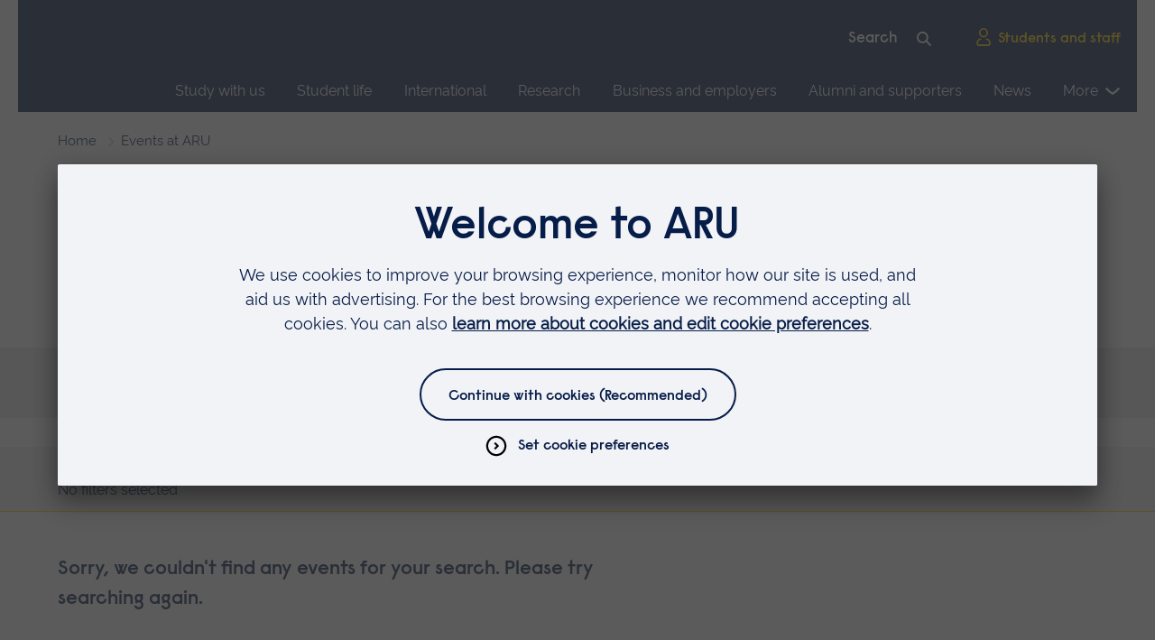

--- FILE ---
content_type: text/html; charset=utf-8
request_url: https://www.aru.ac.uk/events?eventstartmonth=May&categories=MTRC+events&location=Chelmsford
body_size: 17128
content:
<!DOCTYPE html>
<!--[if lte IE 9 ]><html class="oldie"><![endif]-->
<!--[if (gt IE 9)|!(IE)]><!-->
<html lang="en" class="no-js">
<!--<![endif]-->
<head>
    <meta charset="UTF-8">
    <meta http-equiv="X-UA-Compatible" content="IE=edge,chrome=1" />
    <meta name="viewport" content="width=device-width" />
    <meta name="description" content="View upcoming events at Anglia Ruskin University in Cambridge, Chelmsford, Peterborough, Writtle and online. Open to all. Book today." />
    <meta name="google-site-verification" content="pHDs6RN5TNKkFXztTMG4P7ZBV6DUhZfttuzGBTllW1U" />

<link rel="preconnect" href="//app.usercentrics.eu">
    <link rel="preconnect" href="//api.usercentrics.eu">
    <link rel="preconnect" href="//privacy-proxy.usercentrics.eu">
    <link rel="preload" href="//app.usercentrics.eu/browser-ui/latest/loader.js" as="script">
    <link rel="preload" href="//privacy-proxy.usercentrics.eu/latest/uc-block.bundle.js" as="script">
    <script id="usercentrics-cmp" data-settings-id="a-ufhxXK9" src="https://app.usercentrics.eu/browser-ui/latest/loader.js" async></script>
    <script type="application/javascript" src="https://privacy-proxy.usercentrics.eu/latest/uc-block.bundle.js"></script>

<script>
uc.deactivateBlocking([
  '0V-E5N_GQ', 
  '15h3IBCa8',
  'U8QkTd2W',
  'Hko_qNsui-Q'
]);
</script>


<!-- Google Tag Manager -->
<script>(function(w,d,s,l,i){w[l]=w[l]||[];w[l].push({'gtm.start':
new Date().getTime(),event:'gtm.js'});var f=d.getElementsByTagName(s)[0],
j=d.createElement(s),dl=l!='dataLayer'?'&l='+l:'';j.async=true;j.src=
'https://www.googletagmanager.com/gtm.js?id='+i+dl;f.parentNode.insertBefore(j,f);
})(window,document,'script','dataLayer','GTM-NM95ZF');</script>
<!-- End Google Tag Manager -->

    

    <title>Events - ARU</title>

    <link rel="canonical" href="https://www.aru.ac.uk/events" />

    <link rel="shortcut icon" sizes="16x16 24x24 32x32 48x48" href="/favicon.ico">
    <link rel="icon" type="image/png" sizes="32x32" href="/Assets/img/icons/favicons/favicon-32x32.png">
    <link rel="shortcut icon" sizes="512x512" href="/Assets/img/icons/favicons/android-chrome-512x512.png">
    <link rel="apple-touch-icon" sizes="180x180" href="/Assets/img/icons/favicons/apple-touch-icon.png">

    <meta name="msapplication-config" content="/Assets/img/icons/favicons/browserconfig.xml">
    <meta name="msapplication-TileImage" content="/Assets/img/icons/favicons/mstile-310x310.png">
    <meta name="msapplication-TileColor" content="#da532c">


    <link href="/bundles/globalcss?v=ZgA3OkkLxSb5I8eTagVYJIcMlyUAd4FuQkls2X6EtmE1" rel="stylesheet"/>



    

        <meta name="publishid" content="a89344904c834d9b84103220974d3745" />


    <script src="/bundles/Priority?v=6sUck_KzVcc4gBFlA-G_7zMJZhCzTexPK3U_pFmVVAM1"></script>


    
    
</head>
<body>

    <svg xmlns="http://www.w3.org/2000/svg" xmlns:xlink="http://www.w3.org/1999/xlink" height="0" width="0" style="display: none" aria-hidden="true"><defs>
    <path d="M18.9677419 0H28v36h-9.0322581V0zM0 0h9.03225806v36H0V0z" id="Pause-a"/>
  
                <filter id="Play_Carousel-Adobe_OpacityMaskFilter" filterUnits="userSpaceOnUse" x="-10" y="-6" width="48" height="48">
                  <feColorMatrix values="1 0 0 0 0 0 1 0 0 0 0 0 1 0 0 0 0 0 1 0"/>
                </filter>
              </defs><symbol id="icon-add">
  <circle cx="794.19" cy="539.47" r="9.87" transform="rotate(-76.72 68.55189842 770.03629164)" fill="none" stroke="#0a204b" stroke-miterlimit="10" stroke-width="2"/>
  <path fill="none" stroke="#0a204b" stroke-miterlimit="10" stroke-width="2" d="M6.81 10.87h7.84M10.87 14.75V6.9"/>
</symbol><symbol viewBox="0 0 20 10.2" id="icon-arrow">
  <path d="M10.1 10.2S3.3 6.2 0 1.6L2.2 0c2.4 3.3 6.4 6 7.9 7 1.5-1 5.3-3.8 7.7-7L20 1.6c-3.4 4.6-9.9 8.6-9.9 8.6z"/>
</symbol><symbol viewBox="0 0 20 23" id="icon-calendar">
  <path d="M14 1.63818V5.63818M6 1.63818V5.63818M1 9.63818H19M3 3.63818H17C18.1046 3.63818 19 4.53361 19 5.63818V19.6382C19 20.7428 18.1046 21.6382 17 21.6382H3C1.89543 21.6382 1 20.7428 1 19.6382V5.63818C1 4.53361 1.89543 3.63818 3 3.63818Z" stroke-width="2" stroke-linecap="square"/>
</symbol><symbol viewBox="0 0 40 40" id="icon-carouselOpen">
  <path stroke="#5e5c2f" stroke-width="2" d="M22 1.0547c11.5973 0 20.9988 9.4043 20.9988 21.0015 0 11.5971-9.4015 21.0014-20.9988 21.0014-11.5973 0-20.9988-9.4043-20.9988-21.0014C1.0012 10.459 10.4027 1.0547 22 1.0547Zm0 0" transform="scale(.909091 .888889)"/>
  <path fill="none" stroke="#ffd100" stroke-linecap="square" stroke-width="2" d="M24.9992 13.0562h6.0028v5.9985m-7.004 1.002 6.0028-5.9986m-11 16.998H12.998v-5.9985m7.004-1.002-6.0028 6.003" transform="scale(.909091 .888889)"/>
</symbol><symbol id="icon-chat">
  <path d="M16.76 1.509c-8 0-14.485 6.485-14.485 14.485 0 3.018.923 5.82 2.502 8.14l-2.502 6.345 6.349-2.5c2.319 1.578 5.12 2.5 8.136 2.5 8 0 14.485-6.485 14.485-14.485 0-8-6.485-14.485-14.485-14.485z"/>
  <path d="M11.525 15.994a2.566 2.566 0 10-5.131 0 2.566 2.566 0 005.131 0zm7.801 0a2.566 2.566 0 10-5.132 0 2.566 2.566 0 005.132 0zm7.801 0a2.566 2.566 0 10-5.132 0 2.566 2.566 0 005.132 0z"/>
</symbol><symbol viewBox="0 0 16 16" id="icon-chevron">
  <path class="st0" d="M6.3 6.2l1-.9L10 8l-2.7 2.8-1-1L8.1 8z"/>
  <path class="st0" d="M8 .5C3.9.5.5 3.9.5 8s3.4 7.5 7.5 7.5 7.5-3.4 7.5-7.5S12.1.5 8 .5zM8 14c-3.3 0-6-2.7-6-6s2.7-6 6-6 6 2.7 6 6-2.7 6-6 6z"/>
</symbol><symbol viewBox="0 0 28 28" id="icon-circle">
  <path class="circle" d="M14 2c6.6 0 12 5.4 12 12s-5.4 12-12 12S2 20.6 2 14 7.4 2 14 2m0-2C6.3 0 0 6.3 0 14s6.3 14 14 14 14-6.3 14-14S21.7 0 14 0z"/>
</symbol><symbol viewBox="0 0 24 24" id="icon-clock">
  <path class="st0" d="M13 6v5.6l2.8 2.8-1.4 1.4-3.4-3.4V6z"/>
  <path class="st1" d="M12.3 1c6.2 0 11.3 5 11.3 11.3 0 6.2-5 11.3-11.3 11.3C6 23.5 1 18.5 1 12.3 1 6 6 1 12.3 1zm0 2C7.1 3 3 7.1 3 12.3c0 5.1 4.1 9.3 9.3 9.3 5.1 0 9.3-4.1 9.3-9.3-.1-5.2-4.2-9.3-9.3-9.3zm0-2c6.2 0 11.3 5 11.3 11.3 0 6.2-5 11.3-11.3 11.3C6 23.5 1 18.5 1 12.3 1 6 6 1 12.3 1zm0 2C7.1 3 3 7.1 3 12.3c0 5.1 4.1 9.3 9.3 9.3 5.1 0 9.3-4.1 9.3-9.3-.1-5.2-4.2-9.3-9.3-9.3z"/>
  <path class="st1" d="M13 6v5.6l2.8 2.8-1.4 1.4-3.4-3.4V6z"/>
</symbol><symbol viewBox="0 0 24 24" id="icon-close">
  <path d="M16.7 5.3l1.4 1.4-5 5 5 5-1.4 1.4-5-5-5 5-1.4-1.4 5-5-5-5 1.4-1.4 5 5 5-5z"/>
  <path d="M21.3 0l2.6 2.6-9.3 9.4 9.4 9.3-2.6 2.6-9.4-9.3L2.7 24 .1 21.4 9.4 12 0 2.7 2.6.1 12 9.4 21.3 0z"/>
</symbol><symbol viewBox="0 0 22 22" id="icon-copy">
<path d="M15.8148 6.18519V1H1V15.8148H6.18519M15.8148 6.18519H21V21H6.18519V15.8148M15.8148 6.18519H6.18519V15.8148" stroke-width="2"/>
</symbol><symbol viewBox="0 0 23 18" id="icon-direction-arrow"><path stroke="#0077C8" stroke-linecap="square" stroke-width="2" d="M1 9h20m0 0-7-7m7 7-7 7"/></symbol><symbol viewBox="0 0 34 24" id="icon-email"><g stroke-width="2"><path d="M1.75 22.968h30.436V1.47H1.75z"/><path d="M1.75 1.471L16.968 12.22 32.186 1.471M1.75 22.968l8.599-10.749M32.186 22.968l-8.598-10.749"/></g></symbol><symbol id="icon-filter">
  <path stroke="#0077C8" stroke-linecap="square" stroke-width="2" d="M1.25 2.751h10.5m0 0a1.5 1.5 0 1 0 3 0 1.5 1.5 0 0 0-3 0Zm-10.5 5.25H6.5m0 0a1.5 1.5 0 0 0 3 0m-3 0a1.5 1.5 0 1 1 3 0m0 0h5.25m-10.5 5.25h10.5m-10.5 0a1.5 1.5 0 1 1-3 0 1.5 1.5 0 0 1 3 0Z"/>
</symbol><symbol viewBox="0 0 22 22" id="icon-instagram">
  <path d="M11.002 5.359a5.63 5.63 0 0 0-5.639 5.639 5.63 5.63 0 0 0 5.64 5.64 5.63 5.63 0 0 0 5.639-5.64 5.63 5.63 0 0 0-5.64-5.64Zm0 9.305a3.673 3.673 0 0 1-3.666-3.666 3.67 3.67 0 0 1 3.666-3.666 3.67 3.67 0 0 1 3.666 3.666 3.673 3.673 0 0 1-3.666 3.666Zm7.185-9.536c0 .731-.588 1.315-1.315 1.315a1.315 1.315 0 1 1 1.315-1.315Zm3.735 1.335c-.083-1.762-.485-3.323-1.776-4.609C18.86.57 17.299.166 15.537.078c-1.816-.103-7.259-.103-9.075 0C4.705.16 3.145.564 1.854 1.85.563 3.135.165 4.696.077 6.458c-.103 1.816-.103 7.26 0 9.075.084 1.762.486 3.323 1.777 4.609 1.29 1.285 2.846 1.688 4.608 1.776 1.816.103 7.26.103 9.075 0 1.762-.083 3.323-.486 4.609-1.776 1.286-1.286 1.688-2.847 1.776-4.609.104-1.816.104-7.254 0-9.07Zm-2.346 11.018a3.713 3.713 0 0 1-2.09 2.091c-1.448.575-4.884.442-6.484.442-1.6 0-5.04.128-6.483-.442a3.712 3.712 0 0 1-2.091-2.09c-.574-1.448-.442-4.884-.442-6.484 0-1.6-.127-5.04.442-6.483a3.712 3.712 0 0 1 2.09-2.091c1.449-.574 4.884-.442 6.484-.442 1.6 0 5.04-.128 6.484.442a3.712 3.712 0 0 1 2.09 2.09c.575 1.448.442 4.884.442 6.484 0 1.6.133 5.04-.442 6.484Z"/>
</symbol><symbol viewBox="0 0 28 28" id="icon-twitter">
  <path d="M24.253 8.756c.436 8.324-5.956 15.426-14.283 15.864a15.1 15.1 0 0 1-8.861-2.32 11 11 0 0 0 7.508-2.321 5.42 5.42 0 0 1-4.489-3.638c.801.128 1.62.076 2.399-.155a5.416 5.416 0 0 1-4.412-5.109 5.4 5.4 0 0 0 2.168.386 5.416 5.416 0 0 1-1.394-6.965 15.1 15.1 0 0 0 10.914 5.573 5.185 5.185 0 0 1 3.434-6.482 5.18 5.18 0 0 1 5.546 1.683 9.1 9.1 0 0 0 3.329-1.317 5.04 5.04 0 0 1-2.399 2.942 9.1 9.1 0 0 0 3.019-.851 5.05 5.05 0 0 1-2.479 2.71"/>
</symbol><symbol viewBox="0 0 20 20" id="icon-x">
    <path d="M11.895 8.47 19.335 0h-1.762l-6.464 7.353L5.951 0H0l7.802 11.12L0 20h1.763l6.82-7.766L14.034 20h5.95M2.4 1.302h2.707l12.465 17.46h-2.708"/>
</symbol><symbol viewBox="0 0 21 21" id="icon-linkedin">
    <path fill-rule="evenodd" d="M19.479 0H1.583C.727 0 0 .677 0 1.511v17.977C0 20.323.477 21 1.333 21h17.896c.857 0 1.771-.677 1.771-1.512V1.511c0-.834-.664-1.51-1.521-1.51ZM8 8h2.827v1.441h.031c.431-.777 1.704-1.566 3.278-1.566C17.157 7.875 18 9.48 18 12.45V18h-3v-5.002c0-1.33-.531-2.497-1.773-2.497-1.508 0-2.227 1.02-2.227 2.697V18H8V8ZM3 18h3V8H3v10ZM6.375 4.5a1.874 1.874 0 1 1-3.749.002A1.874 1.874 0 0 1 6.375 4.5Z" clip-rule="evenodd"/>
  </symbol><symbol viewBox="0 0 146 146" id="icon-maintenanceIcon">
<path d="M129.496 6.27496C129.754 6.01649 129.946 5.69997 130.056 5.35205C130.165 5.00413 130.19 4.635 130.127 4.27572C130.064 3.91645 129.915 3.57755 129.693 3.28756C129.471 2.99757 129.183 2.76498 128.852 2.60937C123.748 0.206475 118.024 -0.562232 112.465 0.408823C106.905 1.37988 101.784 4.04306 97.8038 8.03262C90.0487 15.8146 87.3404 28.0363 90.9576 38.2544L38.2566 90.7976C35.3288 89.7685 32.2449 89.2509 29.1405 89.2676C21.3123 89.2676 13.7216 92.3731 8.31864 97.7918C4.35255 101.729 1.6719 106.769 0.627916 112.251C-0.416064 117.733 0.225328 123.402 2.46805 128.514C2.61506 128.857 2.84432 129.158 3.13561 129.391C3.42689 129.624 3.77123 129.781 4.13822 129.85C4.50521 129.919 4.88356 129.897 5.23986 129.785C5.59616 129.674 5.91945 129.477 6.18119 129.211L22.1253 113.233C23.1757 112.176 24.8702 112.035 25.7471 112.923L32.6299 120.104C33.6301 121.11 33.5844 122.663 32.5294 123.724L16.6446 139.661C16.3865 139.92 16.1944 140.236 16.0845 140.583C15.9746 140.931 15.9503 141.3 16.0134 141.659C16.0765 142.018 16.2254 142.356 16.4473 142.646C16.6693 142.935 16.9578 143.167 17.2886 143.323C20.9846 145.081 25.0272 145.995 29.1222 146C36.3019 146 43.1207 143.122 48.3365 137.895C56.0916 130.117 58.7999 117.896 55.1781 107.677L107.879 55.1298C110.809 56.1584 113.894 56.676 117 56.6598C124.828 56.6598 132.419 53.5542 137.822 48.1355C141.788 44.1983 144.468 39.1584 145.512 33.6763C146.556 28.1941 145.915 22.5254 143.672 17.4129C143.525 17.0706 143.296 16.7697 143.005 16.5368C142.713 16.3038 142.369 16.1459 142.002 16.077C141.635 16.0082 141.257 16.0305 140.9 16.1419C140.544 16.2534 140.221 16.4506 139.959 16.7162L124.015 32.6945C123.522 33.1693 122.862 33.4309 122.176 33.4224C121.491 33.4138 120.837 33.1359 120.357 32.649L113.51 25.8233C113.266 25.5895 113.072 25.309 112.939 24.9985C112.806 24.6881 112.737 24.354 112.737 24.0165C112.736 23.6789 112.804 23.3447 112.936 23.0339C113.068 22.7232 113.262 22.4422 113.506 22.2078L129.496 6.27496V6.27496ZM110.277 29.0426L117.123 35.8683C119.859 38.6096 124.545 38.6232 127.253 35.9093L140.635 22.5037C141.695 26.4425 141.694 30.5903 140.632 34.5286C139.571 38.4669 137.486 42.0562 134.588 44.9344C130.035 49.5016 123.631 52.1153 117.004 52.1153C113.885 52.1153 110.93 51.5325 108.222 50.385C107.803 50.2072 107.341 50.1582 106.894 50.2442C106.447 50.3302 106.036 50.5473 105.714 50.8677L50.9078 105.51C50.587 105.83 50.3692 106.237 50.2821 106.681C50.1951 107.125 50.2428 107.584 50.4191 108.001C54.0866 116.698 51.8532 127.922 45.1074 134.689C42.2008 137.628 38.5413 139.717 34.527 140.727C30.5127 141.737 26.2975 141.63 22.3399 140.417L35.7721 126.939C38.6083 124.093 38.654 119.681 35.9045 116.93L29.0263 109.749C26.3728 107.086 21.6549 107.249 18.8963 110.032L5.51437 123.437C4.45438 119.499 4.45527 115.351 5.51697 111.412C6.57868 107.474 8.66361 103.885 11.5613 101.007C16.1148 96.4394 22.5181 93.8257 29.1451 93.8257C32.2645 93.8257 35.2195 94.4085 37.9278 95.556C38.3462 95.735 38.8088 95.7847 39.2559 95.6986C39.7029 95.6126 40.1137 95.3947 40.4352 95.0733L95.2416 40.431C95.5624 40.1114 95.7802 39.7037 95.8673 39.26C95.9543 38.8162 95.9066 38.3567 95.7303 37.9402C92.0628 29.243 94.2962 18.014 101.042 11.2474C103.948 8.31084 107.605 6.22426 111.616 5.21435C115.628 4.20445 119.84 4.30984 123.796 5.51907L110.277 19.0021C109.608 19.6573 109.077 20.4386 108.715 21.3005C108.353 22.1625 108.166 23.0877 108.166 24.0223C108.166 24.957 108.353 25.8822 108.715 26.7441C109.077 27.6061 109.608 28.3874 110.277 29.0426V29.0426Z" fill="white"/>
<path d="M133.405 139.661C132.897 140.149 132.219 140.42 131.515 140.418C130.81 140.416 130.134 140.142 129.628 139.652L83.8191 94.1171C83.3826 93.7279 82.813 93.5204 82.2276 93.5373C81.6422 93.5542 81.0856 93.7942 80.6724 94.2079C80.2592 94.6216 80.0208 95.1776 80.0063 95.7613C79.9919 96.345 80.2024 96.912 80.5946 97.3455L126.399 142.872C127.769 144.242 129.587 144.998 131.524 144.998C133.46 144.998 135.278 144.242 136.675 142.84L143.202 136.041C143.869 135.385 144.399 134.603 144.76 133.74C145.122 132.878 145.307 131.953 145.307 131.018C145.307 130.083 145.12 129.158 144.758 128.296C144.396 127.434 143.865 126.652 143.197 125.996L97.5253 80.4611C97.0946 80.0463 96.5177 79.8168 95.919 79.822C95.3202 79.8272 94.7475 80.0667 94.3241 80.4888C93.9007 80.9109 93.6605 81.482 93.6553 82.0789C93.6501 82.6759 93.8803 83.251 94.2962 83.6804L139.964 129.211C141.01 130.258 141.01 131.779 139.932 132.863L133.405 139.661V139.661ZM26.7336 14.4349L13.032 0.774302C12.6038 0.347475 12.023 0.107697 11.4175 0.107697C10.812 0.107697 10.2312 0.347475 9.80301 0.774302L0.668607 9.88136C0.240498 10.3083 0 10.8873 0 11.491C0 12.0947 0.240498 12.6737 0.668607 13.1007L14.3702 26.7613C14.799 27.1865 15.379 27.4256 15.9838 27.4264C16.5886 27.4273 17.1692 27.1899 17.5992 26.7658L20.5496 23.8197L55.4705 58.636C55.6808 58.8537 55.9325 59.0275 56.211 59.1472C56.4894 59.2669 56.789 59.3301 57.0922 59.3332C57.3954 59.3362 57.6961 59.279 57.9769 59.1649C58.2577 59.0509 58.5129 58.8822 58.7276 58.6687C58.9424 58.4552 59.1123 58.2013 59.2275 57.9217C59.3427 57.642 59.4009 57.3423 59.3987 57.04C59.3965 56.7377 59.334 56.4389 59.2147 56.1609C59.0954 55.883 58.9218 55.6315 58.704 55.4212L23.7786 20.6004L26.7291 17.6588C26.942 17.4476 27.1111 17.1966 27.2266 16.9201C27.3421 16.6437 27.4018 16.3473 27.4022 16.0478C27.4027 15.7483 27.3438 15.4517 27.2291 15.1749C27.1144 14.8982 26.946 14.6467 26.7336 14.4349V14.4349ZM15.9824 21.9346L5.50984 11.4933L11.4152 5.6056L21.8878 16.0468L15.9824 21.9346Z" fill="white"/>
</symbol><symbol viewBox="0 0 16 16" id="icon-menu">
  <g fill="none" stroke="currentColor" stroke-linecap="square">
    <line x1="1" y1="7.5" x2="15" y2="7.5"/>
    <line x1="1" y1="2.5" x2="15" y2="2.5"/>
    <line x1="1" y1="12.5" x2="15" y2="12.5"/>
  </g>
</symbol><symbol viewBox="0 0 10 3" id="icon-minus"><path stroke-linecap="square" stroke-width="2" d="M1 1.80664h8"/></symbol><symbol id="icon-Pause">
  
  <g fill="none" fill-rule="evenodd">
    <mask id="Pause-b" fill="#fff">
      <use xlink:href="#Pause-a"/>
    </mask>
    <use fill="#071D49" fill-rule="nonzero" xlink:href="#Pause-a"/>
    <g mask="url(#Pause-b)">
      <path fill="#FFF" d="M-19-14H81V86H-19z"/>
    </g>
  </g>
</symbol><symbol id="icon-phone" viewBox="0 0 32 33">
  <path d="M13.617 18.954c.606.584 2.98 2.83 4.61 3.757.49.279 1.106.196 1.505-.202l2.78-2.776s1.325-1.265 2.735.029l5.341 5.332c.119.119.213.26.275.415.064.157.11.364.13.6a2.745 2.745 0 01-.77 2.105l-1.36 1.418a6.232 6.232 0 01-3.464 1.755c-2.12.322-5.489.1-9.767-2.63 0 0-3.402-1.78-6.643-4.991-3.366-3.292-5.218-6.82-5.218-6.82C1.024 12.677.79 9.316 1.109 7.2a6.209 6.209 0 011.76-3.467l1.116-1.105c.168-.167.881-.751 1.173-.918.292-.167.512-.229.864-.205a2.569 2.569 0 011.63.747l5.13 5.094c1.295 1.408.028 2.73.028 2.73l-2.773 2.769c-.4.4-.482 1.02-.198 1.51.944 1.626 3.19 3.991 3.778 4.6z"/>
</symbol><symbol viewBox="0 0 17 17" id="icon-pin">
  <path fill="#071D49" fill-rule="evenodd" d="M9.027 15.167s5.454-3.636 5.454-7.878a5.455 5.455 0 0 0-10.909 0c0 4.242 5.455 7.878 5.455 7.878Zm1.818-7.878a1.818 1.818 0 1 1-3.636 0 1.818 1.818 0 0 1 3.636 0Z" clip-rule="evenodd"/>
</symbol><symbol viewBox="0 0 29 37" id="icon-Play_Carousel">
  <style>
    .st2{fill-rule:evenodd;clip-rule:evenodd;fill:#fff}
  </style>
  <g id="Play_Carousel-_x34_.-Campus-page---Peterborough">
    <g id="Play_Carousel-Carousel-controls" transform="translate(-307 -268)">
      <g id="Play_Carousel-Group-8-Copy" transform="translate(197 250)">
        <g id="Play_Carousel-Group-7" transform="translate(87)">
          <g id="Play_Carousel-Icon_x2F_Functional_x2F_Play_x5F_Mobile" transform="translate(23 18)">
            <g id="Play_Carousel-Play" transform="translate(.846154 .846154)">
              <g id="Play_Carousel-Mask">
                <path id="Play_Carousel-path-1_1_" fill-rule="evenodd" clip-rule="evenodd" fill="#ffd100" d="M28 18L0 36V0z"/>
              </g>
              
              <mask maskUnits="userSpaceOnUse" x="-10" y="-6" width="48" height="48" id="Play_Carousel-mask-2_1_">
                <g filter="url(#Play_Carousel-Adobe_OpacityMaskFilter)">
                  <path id="Play_Carousel-path-1_2_" class="st2" d="M28 18L0 36V0z"/>
                </g>
              </mask>
              <g id="Play_Carousel-Group" mask="url(#Play_Carousel-mask-2_1_)">
                <g id="Play_Carousel-Colour_x2F__x5F_Blue" transform="translate(-10 -6)">
                  <path id="Play_Carousel-Rectangle" class="st2" d="M0 0h48v48H0z"/>
                </g>
              </g>
            </g>
          </g>
        </g>
      </g>
    </g>
  </g>
</symbol><symbol viewBox="0 0 24 24" id="icon-play">
  <circle fill="none" stroke="currentcolor" cx="12" cy="12" r="11"/>
  <path fill="currentcolor" d="M16.4 12l-6.9 4.1V7.9l6.9 4.1z"/>
</symbol><symbol viewBox="0 0 24 25" id="icon-plus"><path stroke-linecap="square" stroke-width="2" d="M12 4.80664V20.8066m-8-8h16"/></symbol><symbol viewBox="0 0 31 25" id="icon-quote">
  <path d="M0.976562 24.9898V15.7952C0.976562 11.4376 2.00956 7.99511 4.07556 5.46769C6.17066 2.94027 9.21146 1.28437 13.198 0.5V5.03192C10.2299 5.96155 8.23665 7.55934 7.2182 9.82531C6.69443 11.0164 6.47619 12.251 6.56349 13.5293H13.4162V24.9898H0.976562ZM30.7584 5.03192C27.8194 5.9325 25.8407 7.55934 24.8223 9.91246C24.2403 11.1616 24.0075 12.3673 24.1239 13.5293H30.9766V24.9898H18.537V15.7952C18.537 11.3795 19.5991 7.92248 21.7233 5.42411C23.8766 2.92574 26.8883 1.28437 30.7584 0.5V5.03192Z" fill="#008578"/>
</symbol><symbol id="icon-remove">
  <circle cx="794.19" cy="539.47" r="9.87" transform="rotate(-31.72 -527.83774145 1653.722976)" fill="none" stroke="#0a204b" stroke-miterlimit="10" stroke-width="2"/>
  <path fill="none" stroke="#0a204b" stroke-miterlimit="10" stroke-width="2" d="M8 8l5.54 5.54M8.13 13.61l5.55-5.54"/>
</symbol><symbol viewBox="0 0 42 42" id="icon-search">
  <path fill-rule="nonzero" d="M41.302 37.922c.93.933.93 2.445 0 3.378a2.38 2.38 0 0 1-3.371 0L26.914 30.26a16.478 16.478 0 0 1-10.228 3.546C7.47 33.806 0 26.238 0 16.903 0 7.568 7.47 0 16.686 0 25.9 0 33.37 7.568 33.37 16.903c0 3.699-1.172 7.12-3.161 9.902l11.092 11.117zm-24.616-8.945c6.582 0 11.918-5.406 11.918-12.074S23.268 4.83 16.686 4.83c-6.583 0-11.919 5.406-11.919 12.074s5.336 12.074 11.919 12.074z"/>
</symbol><symbol viewBox="0 0 28 28" id="icon-tick">
  <path class="st0" d="M14 0C6.3 0 0 6.3 0 14s6.3 14 14 14 14-6.3 14-14S21.7 0 14 0zm7.2 8.3l1.4 1.4-11 11.4-6.3-6.6 1.4-1.3 4.9 5 9.6-9.9z"/>
</symbol><symbol fill="none" viewBox="0 0 21 15" id="icon-tick-usp">
  <path stroke-linecap="square" stroke-width="2" d="M2 7.853 7.647 13.5 19 1.5"/>
</symbol><symbol viewBox="0 0 16 16" id="icon-top">
  <path d="M9.03231 16L9.0318 3.46369L14.7037 8.75536L16 7.46618L7.99927 3.2744e-07L0 7.4653L1.29636 8.75444L7.16843 3.27388L7.16917 16H9.03231Z"/>
</symbol><symbol viewBox="0 0 106.1 31.5" id="icon-ucas">
  <path fill="#1C1C1B" d="M101.1 9.5c-.5-4.3-3.3-6.2-7.5-6.2-3.4 0-6.7 1.2-6.7 5.1 0 3.7 4.8 4.3 9.7 5.4 4.8 1.1 9.6 2.8 9.6 8.7 0 6.4-6.3 9-11.8 9-6.7 0-12.4-3.3-12.4-10.6h3.8c0 5.1 4.2 7.2 8.8 7.2 3.6 0 7.6-1.1 7.6-5.5 0-4.1-4.8-4.8-9.6-5.9-4.8-1.1-9.7-2.4-9.7-8 0-6.1 5.4-8.8 10.9-8.8 6.2 0 10.8 2.9 11.1 9.5h-3.8z"/>
  <path fill="#E20413" d="M57.6 30.8l9.2-24c.1-.3.4-.5.7-.5.3 0 .6.2.7.5l9.2 24h4.3L70.6 2.5c-.5-1.2-1.7-2.1-3-2.1-1.4 0-2.5.8-3 2.1L53.3 30.8h4.3z"/>
  <path fill="#1C1C1B" d="M53.7 20.9c-1.2 6.6-5.7 10.6-12.8 10.6-9.4 0-13.9-6.9-13.9-15.7C27 7.1 32 0 41.2 0c6.2 0 11.3 3.3 12.4 9.5h-4c-.9-4.1-4.3-6.2-8.4-6.2C34 3.3 31 9.2 31 15.5c0 6.9 3 12.6 10.2 12.6 4.8 0 7.7-3 8.5-7.2h4zM24.2 19.9c0 7.6-4.3 11.6-11.8 11.6C4.6 31.5 0 27.9 0 19.9V.7h4v19.2c0 5.3 3 8.2 8.3 8.2 5.1 0 7.8-2.9 7.8-8.2V.7h4v19.2z"/>
</symbol><symbol viewBox="0 0 19 24" id="icon-user">
  <path d="M12.4 14.7c3.5 0 5.5 2.2 5.5 6.2 0 1.1-.8 2-1.7 2H2.8c-1 0-1.7-.9-1.7-2 0-4 2-6.2 5.5-6.2M14.5 6.3c0 2.9-2.2 5.3-5 5.3s-5-2.4-5-5.3S6.7 1 9.5 1c2.7.1 5 2.4 5 5.3z"/>
</symbol><symbol viewBox="0 0 418.9 420.9" id="icon-whatsApp">
  <path class="st0" d="M357.8 61.2C318.8 21.9 265.7-.1 210.3 0 95.3 0 1.8 93.6 1.8 208.5c0 36.6 9.6 72.6 27.8 104.3L0 420.9l110.6-29c30.6 16.7 64.8 25.4 99.7 25.4h.1c114.9 0 208.5-93.6 208.5-208.6.1-55.3-21.8-108.5-61.1-147.5zM210.3 382c-31.1 0-61.6-8.3-88.3-24.1l-6.3-3.8-65.6 17.2 17.5-64-4.1-6.6C46.2 273.1 37 241.1 37 208.5 37 113 114.8 35.2 210.4 35.2c95.7.1 173.3 77.7 173.3 173.5-.1 95.6-77.8 173.3-173.4 173.3zm95.1-129.8c-5.2-2.6-30.8-15.2-35.6-17s-8.3-2.6-11.7 2.6-13.5 17-16.5 20.4c-3 3.4-6.1 3.9-11.3 1.3s-22-8.1-41.9-25.9c-15.5-13.8-25.9-30.9-29-36.1s-.3-8 2.3-10.6c2.3-2.3 5.2-6.1 7.8-9.1s3.5-5.2 5.2-8.7.9-6.5-.4-9.1-11.7-28.3-16.1-38.7c-4.2-10.2-8.5-8.8-11.7-8.9-3-.2-6.5-.2-10-.2-5.3.1-10.4 2.5-13.9 6.5-4.8 5.2-18.2 17.8-18.2 43.5s18.7 50.4 21.3 53.9 36.8 56.1 89 78.7c9.7 4.2 19.6 7.9 29.7 11 12.5 4 23.8 3.4 32.8 2.1 10-1.5 30.8-12.6 35.2-24.8s4.3-22.6 3-24.8-4.8-3.5-10-6.1z"/>
</symbol></svg>

    <!-- Google Tag Manager (noscript) -->
<noscript><iframe src="https://www.googletagmanager.com/ns.html?id=GTM-NM95ZF" title="Google Tag Manager"
height="0" width="0" style="display:none;visibility:hidden"></iframe></noscript>
<!-- End Google Tag Manager (noscript) -->    
    <header id="main-header" class="header--primary" aria-label="Page header area">
    <section class="header-logo-utility" aria-label="Logo and site search">
        <a id="start-main-nav" href="#skip-main-nav" class="skip-link">Skip main navigation</a>
        <div id="header-logo-utility__wrapper">
            <div class="nav-utility-search">



            <form class="site-search" name="site-search" action="/search" method="get">
                <label for="site-search" class="visually-hidden">Site search</label>
                <input type="search" id="site-search" name="keywords" placeholder="Search" autocomplete="off">
                <button class="button--search" type="submit" title="Search the Anglia Ruskin website">
                    <svg aria-hidden="true" class="icon-search">
                        <use xlink:href="#icon-search"></use>
                    </svg>
                </button>
            </form>


                <ul class="nav--utility">
                        <li>
                            <a href="/students-and-staff">
                                <svg aria-hidden="true" class="icon-user">
                                    <use xlink:href="#icon-user"></use>
                                </svg>Students and staff
                            </a>
                        </li>
                </ul>
            </div>
            <a class="header-logo" href="/">
                <span role="img" class="main-logo" aria-label="ARU main home"></span>
            </a>
        </div>
        <div class="nav--primary" id="nav--primary" aria-label="Main site navigation">
            <div class="nav--primary__controls">
                <button class="nav--primary__search-button js--dropdown" id="site-search__button" aria-expanded="false" aria-controls="site-search__container" data-dropdown="site-search__container">
                    <span>Search</span>
                    <svg aria-hidden="true" class="icon-search">
                        <use xlink:href="#icon-search"></use>
                    </svg>
                </button>
                <button class="nav--primary__menu-button js--dropdown" id="nav--primary__button" aria-expanded="false" aria-controls="nav--primary__container" data-dropdown="nav--primary__container">
                    <span>Menu</span>
                    <svg aria-hidden="true" class="icon-menu">
                        <use href="#icon-arrow"></use>
                    </svg>
                </button>
            </div>
            <div class="nav--primary-container">
                <ul class="nav--primary__inner js--dropdown__content" id="nav--primary__container" style="display: none;">
    <!-- Starting for-next loop. -->

        <li class="nav--primary__container-list visible">
                <button class="js-mega-menu-button mega-dropdown__inner-button" aria-expanded="false">
                    Study with us
                    <svg aria-hidden="true" class="heron--icon-arrow">
                        <use xlink:href="#icon-arrow"></use>
                    </svg>
                </button>
            <div class="mega-dropdown">
                <button class="mega-dropdown__button-return">
                    <svg aria-hidden="true" class="heron--icon-arrow">
                        <use xlink:href="#icon-arrow"></use>
                    </svg>
                    Back to main menu
                </button>
                <div  class="mega-dropdown__inner cssgrid cssgrid--4">
                        <div class="mega-dropdown__section">
                            <h3 class="mega-dropdown__section-heading">Courses</h3>
                            <ul class="mega-dropdown__section-items">
                                    <li><a class="js-escape-listner" href="/study/undergraduate">Undergraduate</a></li>
                                    <li><a class="js-escape-listner" href="/study/postgraduate">Postgraduate</a></li>
                                    <li><a class="js-escape-listner" href="/research/postgraduate-research">Postgraduate research</a></li>
                                    <li><a class="js-escape-listner" href="/study/college-courses">College courses and apprenticeships</a></li>
                                    <li><a class="js-escape-listner" href="/study/continuing-professional-development">Short courses and CPD</a></li>
                                    <li><a class="js-escape-listner" href="/study/degree-apprenticeships">Degree apprenticeships</a></li>
                                    <li><a class="js-escape-listner" href="/student-life/life-on-campus/distance-learning">Distance learning at ARU</a></li>
                            </ul>
                        </div>
                        <div class="mega-dropdown__section">
                            <h3 class="mega-dropdown__section-heading">Apply</h3>
                            <ul class="mega-dropdown__section-items">
                                    <li><a class="js-escape-listner" href="/study/undergraduate/how-to-apply">How to apply - undergraduate</a></li>
                                    <li><a class="js-escape-listner" href="/study/postgraduate/how-to-apply">How to apply - postgraduate taught</a></li>
                                    <li><a class="js-escape-listner" href="/study/college-courses/how-to-apply">How to apply - college courses</a></li>
                                    <li><a class="js-escape-listner" href="/study/admissions">Admissions process</a></li>
                                    <li><a class="js-escape-listner" href="/study/admissions/interviews-auditions-and-portfolios">Interviews, auditions and portfolios</a></li>
                            </ul>
                        </div>
                        <div class="mega-dropdown__section">
                            <h3 class="mega-dropdown__section-heading">Discover</h3>
                            <ul class="mega-dropdown__section-items">
                                    <li><a class="js-escape-listner" href="/study/open-day">Open Days</a></li>
                                    <li><a class="js-escape-listner" href="/about-us/explore-aru/teaching-excellence">Teaching excellence</a></li>
                                    <li><a class="js-escape-listner" href="/schools-and-colleges">Schools and colleges</a></li>
                                    <li><a class="js-escape-listner" href="/community-engagement">ARU in the community</a></li>
                            </ul>
                        </div>
                        <div class="mega-dropdown__section">
                            <h3 class="mega-dropdown__section-heading">Writtle College</h3>
                            <ul class="mega-dropdown__section-items">
                                    <li><a class="js-escape-listner" href="/study/college-courses">College courses and apprenticeships</a></li>
                            </ul>
                        </div>

                        <div class="mega-dropdown__section--link">
                            <p></p>
                            <a class="js-escape-listner cta__secondary" href="/study">
                                Study with us
                                <svg aria-hidden="true" class="icon-chevron svg--blue">
                                    <use xlink:href="#icon-chevron"></use>
                                </svg>
                            </a>
                        </div>

                </div>
            </div>
        </li>
        <li class="nav--primary__container-list visible">
                <button class="js-mega-menu-button mega-dropdown__inner-button" aria-expanded="false">
                    Student life
                    <svg aria-hidden="true" class="heron--icon-arrow">
                        <use xlink:href="#icon-arrow"></use>
                    </svg>
                </button>
            <div class="mega-dropdown">
                <button class="mega-dropdown__button-return">
                    <svg aria-hidden="true" class="heron--icon-arrow">
                        <use xlink:href="#icon-arrow"></use>
                    </svg>
                    Back to main menu
                </button>
                <div  class="mega-dropdown__inner cssgrid cssgrid--4">
                        <div class="mega-dropdown__section">
                            <h3 class="mega-dropdown__section-heading">Explore</h3>
                            <ul class="mega-dropdown__section-items">
                                    <li><a class="js-escape-listner" href="/student-life/life-on-campus">Our campuses</a></li>
                                    <li><a class="js-escape-listner" href="/student-life/accommodation">Accommodation and commuting</a></li>
                                    <li><a class="js-escape-listner" href="/study/open-day">Open Days</a></li>
                                    <li><a class="js-escape-listner" href="/schools-and-colleges/subject-tasters">School and College taster days</a></li>
                            </ul>
                        </div>
                        <div class="mega-dropdown__section">
                            <h3 class="mega-dropdown__section-heading">Prepare</h3>
                            <ul class="mega-dropdown__section-items">
                                    <li><a class="js-escape-listner" href="/student-life/preparing-for-study/help-with-finances">Student finance</a></li>
                                    <li><a class="js-escape-listner" href="/student-life/preparing-for-study/help-with-finances/money-advice-and-support">Money advice and support</a></li>
                                    <li><a class="js-escape-listner" href="/student-life/preparing-for-study/where-to-live-at-university">Choosing where to live: campus or home</a></li>
                                    <li><a class="js-escape-listner" href="/student-life/preparing-for-study/before-you-get-here">Before you get here</a></li>
                                    <li><a class="js-escape-listner" href="/student-life/preparing-for-study/welcome">Welcome Week</a></li>
                                    <li><a class="js-escape-listner" href="/student-life/preparing-for-study/starting-your-course">Starting your course</a></li>
                                    <li><a class="js-escape-listner" href="/student-life/preparing-for-study/information-for-parents">Information for parents</a></li>
                            </ul>
                        </div>
                        <div class="mega-dropdown__section">
                            <h3 class="mega-dropdown__section-heading">Support</h3>
                            <ul class="mega-dropdown__section-items">
                                    <li><a class="js-escape-listner" href="/student-life/support-and-facilities/careers-and-employability">Careers and employability</a></li>
                                    <li><a class="js-escape-listner" href="/student-life/support-and-facilities/world-class-facilities">World-class facilities</a></li>
                                    <li><a class="js-escape-listner" href="/student-life/support-and-facilities/health-and-wellbeing">Health and wellbeing</a></li>
                                    <li><a class="js-escape-listner" href="/student-life/support-and-facilities/study-skills">Study skills</a></li>
                                    <li><a class="js-escape-listner" href="/student-life/support-and-facilities/disability-and-neurodiversity-service">Disability and Neurodiversity Service</a></li>
                                    <li><a class="js-escape-listner" href="/student-life/support-and-facilities/specific-student-groups">Information and support for specific student groups</a></li>
                            </ul>
                        </div>
                        <div class="mega-dropdown__section">
                            <h3 class="mega-dropdown__section-heading">Experience</h3>
                            <ul class="mega-dropdown__section-items">
                                    <li><a class="js-escape-listner" href="/student-life/student-experience/students-union-and-events">ARU Students’ Union</a></li>
                                    <li><a class="js-escape-listner" href="/student-life/student-experience/sport">Sport</a></li>
                                    <li><a class="js-escape-listner" href="/student-life/student-experience/global-opportunities">Global opportunities</a></li>
                                    <li><a class="js-escape-listner" href="/student-life/student-experience/anglia-language-programme">Learn a language</a></li>
                                    <li><a class="js-escape-listner" href="/student-life/student-experience/startup-at-anglia">Anglia Ruskin Enterprise Academy (AREA)</a></li>
                            </ul>
                        </div>

                        <div class="mega-dropdown__section--link">
                            <p></p>
                            <a class="js-escape-listner cta__secondary" href="/student-life">
                                Student life
                                <svg aria-hidden="true" class="icon-chevron svg--blue">
                                    <use xlink:href="#icon-chevron"></use>
                                </svg>
                            </a>
                        </div>

                </div>
            </div>
        </li>
        <li class="nav--primary__container-list visible">
                <button class="js-mega-menu-button mega-dropdown__inner-button" aria-expanded="false">
                    International
                    <svg aria-hidden="true" class="heron--icon-arrow">
                        <use xlink:href="#icon-arrow"></use>
                    </svg>
                </button>
            <div class="mega-dropdown">
                <button class="mega-dropdown__button-return">
                    <svg aria-hidden="true" class="heron--icon-arrow">
                        <use xlink:href="#icon-arrow"></use>
                    </svg>
                    Back to main menu
                </button>
                <div  class="mega-dropdown__inner cssgrid cssgrid--3">
                        <div class="mega-dropdown__section">
                            <h3 class="mega-dropdown__section-heading">Studying at ARU</h3>
                            <ul class="mega-dropdown__section-items">
                                    <li><a class="js-escape-listner" href="/international/courses">Courses for international students</a></li>
                                    <li><a class="js-escape-listner" href="/international/incoming-international-students">Opportunities for visiting international students</a></li>
                                    <li><a class="js-escape-listner" href="/international/student-support">International student support</a></li>
                                    <li><a class="js-escape-listner" href="/international/english-language-support">English language support</a></li>
                                    <li><a class="js-escape-listner" href="/about-us/global-partnerships">Global partnerships</a></li>
                            </ul>
                        </div>
                        <div class="mega-dropdown__section">
                            <h3 class="mega-dropdown__section-heading">Applying to ARU</h3>
                            <ul class="mega-dropdown__section-items">
                                    <li><a class="js-escape-listner" href="/international/how-to-apply">How to apply</a></li>
                                    <li><a class="js-escape-listner" href="/international/entry-requirements">Entry requirements</a></li>
                                    <li><a class="js-escape-listner" href="/international/important-dates-and-deadlines">Important dates and deadlines</a></li>
                                    <li><a class="js-escape-listner" href="/international/fees-and-scholarships">Fees, funding and scholarships</a></li>
                                    <li><a class="js-escape-listner" href="/international/immigration">Immigration</a></li>
                                    <li><a class="js-escape-listner" href="/international/information-by-region">Information by region</a></li>
                                    <li><a class="js-escape-listner" href="/international/contact-us">Contact the International Office</a></li>
                                    <li><a class="js-escape-listner" href="/international/information-for-eu-students">Information for EU/EEA and Swiss students</a></li>
                            </ul>
                        </div>
                        <div class="mega-dropdown__section">
                            <h3 class="mega-dropdown__section-heading">Arriving at ARU</h3>
                            <ul class="mega-dropdown__section-items">
                                    <li><a class="js-escape-listner" href="/international/planning-your-travel/before-you-arrive">Before you arrive</a></li>
                                    <li><a class="js-escape-listner" href="/international/planning-your-travel">Planning your travel</a></li>
                                    <li><a class="js-escape-listner" href="/international/planning-your-travel/international-orientation-programme">International Orientation Programme</a></li>
                            </ul>
                        </div>

                        <div class="mega-dropdown__section--link">
                            <p></p>
                            <a class="js-escape-listner cta__secondary" href="/international">
                                International
                                <svg aria-hidden="true" class="icon-chevron svg--blue">
                                    <use xlink:href="#icon-chevron"></use>
                                </svg>
                            </a>
                        </div>

                </div>
            </div>
        </li>
        <li class="nav--primary__container-list visible">
                <button class="js-mega-menu-button mega-dropdown__inner-button" aria-expanded="false">
                    Research
                    <svg aria-hidden="true" class="heron--icon-arrow">
                        <use xlink:href="#icon-arrow"></use>
                    </svg>
                </button>
            <div class="mega-dropdown">
                <button class="mega-dropdown__button-return">
                    <svg aria-hidden="true" class="heron--icon-arrow">
                        <use xlink:href="#icon-arrow"></use>
                    </svg>
                    Back to main menu
                </button>
                <div  class="mega-dropdown__inner cssgrid cssgrid--4">
                        <div class="mega-dropdown__section">
                            <h3 class="mega-dropdown__section-heading">Postgraduate research</h3>
                            <ul class="mega-dropdown__section-items">
                                    <li><a class="js-escape-listner" href="/research/postgraduate-research">Postgraduate research</a></li>
                                    <li><a class="js-escape-listner" href="/research/postgraduate-research/degrees-we-offer">Types of degrees we offer</a></li>
                                    <li><a class="js-escape-listner" href="/research/postgraduate-research/how-to-apply">How to apply for a research programme</a></li>
                                    <li><a class="js-escape-listner" href="/student-life/preparing-for-study/help-with-finances/postgraduate-research">Postgraduate research student finance</a></li>
                                    <li><a class="js-escape-listner" href="/research/postgraduate-research/get-in-touch">Postgraduate research degree enquiries</a></li>
                            </ul>
                        </div>
                        <div class="mega-dropdown__section">
                            <h3 class="mega-dropdown__section-heading">Why research at ARU?</h3>
                            <ul class="mega-dropdown__section-items">
                                    <li><a class="js-escape-listner" href="/research/why-research-at-aru">Why research at ARU?</a></li>
                                    <li><a class="js-escape-listner" href="/research/why-research-at-aru/why-do-a-research-degree-at-aru">Why do a research degree at ARU?</a></li>
                                    <li><a class="js-escape-listner" href="/research/why-research-at-aru/health-performance-and-wellbeing">Health, Performance and Wellbeing</a></li>
                                    <li><a class="js-escape-listner" href="/research/why-research-at-aru/safe-and-inclusive-communities">Safe and Inclusive Communities</a></li>
                                    <li><a class="js-escape-listner" href="/research/why-research-at-aru/sustainable-futures">Sustainable Futures</a></li>
                            </ul>
                        </div>
                        <div class="mega-dropdown__section">
                            <h3 class="mega-dropdown__section-heading">Impact and case studies</h3>
                            <ul class="mega-dropdown__section-items">
                                    <li><a class="js-escape-listner" href="/research/our-researchers-and-their-work">Our researchers and their work</a></li>
                                    <li><a class="js-escape-listner" href="/research/our-researchers-and-their-work/news">Research news</a></li>
                                    <li><a class="js-escape-listner" href="/research/our-researchers-and-their-work/ref">Research Excellence Framework</a></li>
                            </ul>
                        </div>
                        <div class="mega-dropdown__section">
                            <h3 class="mega-dropdown__section-heading">Institutes and centres</h3>
                            <ul class="mega-dropdown__section-items">
                                    <li><a class="js-escape-listner" href="/research/our-research-institutes-and-centres">Our research institutes and centres</a></li>
                            </ul>
                        </div>

                        <div class="mega-dropdown__section--link">
                            <p></p>
                            <a class="js-escape-listner cta__secondary" href="/research">
                                Research
                                <svg aria-hidden="true" class="icon-chevron svg--blue">
                                    <use xlink:href="#icon-chevron"></use>
                                </svg>
                            </a>
                        </div>

                </div>
            </div>
        </li>
        <li class="nav--primary__container-list visible">
                <button class="js-mega-menu-button mega-dropdown__inner-button" aria-expanded="false">
                    Business and employers
                    <svg aria-hidden="true" class="heron--icon-arrow">
                        <use xlink:href="#icon-arrow"></use>
                    </svg>
                </button>
            <div class="mega-dropdown">
                <button class="mega-dropdown__button-return">
                    <svg aria-hidden="true" class="heron--icon-arrow">
                        <use xlink:href="#icon-arrow"></use>
                    </svg>
                    Back to main menu
                </button>
                <div  class="mega-dropdown__inner cssgrid cssgrid--4">
                        <div class="mega-dropdown__section">
                            <h3 class="mega-dropdown__section-heading">Develop your business</h3>
                            <ul class="mega-dropdown__section-items">
                                    <li><a class="js-escape-listner" href="/business-employers/develop-your-business/funding-opportunities">Funding opportunities</a></li>
                                    <li><a class="js-escape-listner" href="/business-employers/develop-your-business/innovation-and-business-support">Innovation and business support</a></li>
                                    <li><a class="js-escape-listner" href="/business-employers/develop-your-business/innovation-and-business-support/arise-innovation-hubs">Arise Innovation Hubs</a></li>
                                    <li><a class="js-escape-listner" href="/business-employers/develop-your-business/conference-meeting-room-hire">Conference and meeting room hire</a></li>
                            </ul>
                        </div>
                        <div class="mega-dropdown__section">
                            <h3 class="mega-dropdown__section-heading">Develop your people</h3>
                            <ul class="mega-dropdown__section-items">
                                    <li><a class="js-escape-listner" href="/study/continuing-professional-development">Short courses and CPD</a></li>
                                    <li><a class="js-escape-listner" href="/study/degree-apprenticeships/employer">Degree Apprenticeships for employers</a></li>
                                    <li><a class="js-escape-listner" href="/business-employers/develop-your-people/professional-doctorates">PhDs at work</a></li>
                            </ul>
                        </div>
                        <div class="mega-dropdown__section">
                            <h3 class="mega-dropdown__section-heading">Student and graduate talent</h3>
                            <ul class="mega-dropdown__section-items">
                                    <li><a class="js-escape-listner" href="/business-employers/access-student-and-graduate-talent">Access our student and graduate talent</a></li>
                                    <li><a class="js-escape-listner" href="/business-employers/access-student-and-graduate-talent/advertise-graduate-job-and-internships">Advertise graduate jobs, volunteering and internships</a></li>
                                    <li><a class="js-escape-listner" href="/business-employers/access-student-and-graduate-talent/students-at-the-heart-of-knowledge-exchange-shoke">Making social impact - SHoKE</a></li>
                                    <li><a class="js-escape-listner" href="/business-employers/access-student-and-graduate-talent/live-briefs">Work with students on business projects: Live Briefs</a></li>
                                    <li><a class="js-escape-listner" href="/business-employers/access-student-and-graduate-talent/work-placements">Work placements for ARU students</a></li>
                            </ul>
                        </div>
                        <div class="mega-dropdown__section">
                            <h3 class="mega-dropdown__section-heading">Case studies and news</h3>
                            <ul class="mega-dropdown__section-items">
                                    <li><a class="js-escape-listner" href="/business-employers/why-collaborate-with-aru">Working with ARU – Case studies</a></li>
                                    <li><a class="js-escape-listner" href="/business-employers/contact-us">Contact us and sign up for our newsletter</a></li>
                            </ul>
                        </div>

                        <div class="mega-dropdown__section--link">
                            <p></p>
                            <a class="js-escape-listner cta__secondary" href="/business-employers">
                                Business and employers
                                <svg aria-hidden="true" class="icon-chevron svg--blue">
                                    <use xlink:href="#icon-chevron"></use>
                                </svg>
                            </a>
                        </div>

                </div>
            </div>
        </li>
        <li class="nav--primary__container-list visible">
                <button class="js-mega-menu-button mega-dropdown__inner-button" aria-expanded="false">
                    Alumni and supporters
                    <svg aria-hidden="true" class="heron--icon-arrow">
                        <use xlink:href="#icon-arrow"></use>
                    </svg>
                </button>
            <div class="mega-dropdown">
                <button class="mega-dropdown__button-return">
                    <svg aria-hidden="true" class="heron--icon-arrow">
                        <use xlink:href="#icon-arrow"></use>
                    </svg>
                    Back to main menu
                </button>
                <div  class="mega-dropdown__inner cssgrid cssgrid--3">
                        <div class="mega-dropdown__section">
                            <h3 class="mega-dropdown__section-heading">Recent graduates</h3>
                            <ul class="mega-dropdown__section-items">
                                    <li><a class="js-escape-listner" href="/graduation-and-alumni/your-graduation-ceremony">Your graduation ceremony</a></li>
                                    <li><a class="js-escape-listner" href="/graduation-and-alumni/celebration-events">Celebration Events</a></li>
                            </ul>
                        </div>
                        <div class="mega-dropdown__section">
                            <h3 class="mega-dropdown__section-heading">Alumni</h3>
                            <ul class="mega-dropdown__section-items">
                                    <li><a class="js-escape-listner" href="/graduation-and-alumni/alumni-stories">Alumni stories</a></li>
                                    <li><a class="js-escape-listner" href="/graduation-and-alumni/benefits-and-services">Alumni benefits and services</a></li>
                                    <li><a class="js-escape-listner" href="/graduation-and-alumni/benefits-and-services/career-development">Career development</a></li>
                                    <li><a class="js-escape-listner" href="/graduation-and-alumni/get-involved">Opportunities for alumni to get involved</a></li>
                            </ul>
                        </div>
                        <div class="mega-dropdown__section">
                            <h3 class="mega-dropdown__section-heading">Supporters</h3>
                            <ul class="mega-dropdown__section-items">
                                    <li><a class="js-escape-listner" href="/graduation-and-alumni/supporting-your-university">Support ARU</a></li>
                                    <li><a class="js-escape-listner" href="/graduation-and-alumni/supporting-your-university/supporting-our-people">Supporting our people</a></li>
                                    <li><a class="js-escape-listner" href="/graduation-and-alumni/supporting-your-university/ways-to-give">Ways to give</a></li>
                            </ul>
                        </div>

                        <div class="mega-dropdown__section--link">
                            <p></p>
                            <a class="js-escape-listner cta__secondary" href="/graduation-and-alumni">
                                Alumni and supporters
                                <svg aria-hidden="true" class="icon-chevron svg--blue">
                                    <use xlink:href="#icon-chevron"></use>
                                </svg>
                            </a>
                        </div>

                </div>
            </div>
        </li>
        <li class="nav--primary__container-list visible">
                <button class="js-mega-menu-button mega-dropdown__inner-button" aria-expanded="false">
                    News
                    <svg aria-hidden="true" class="heron--icon-arrow">
                        <use xlink:href="#icon-arrow"></use>
                    </svg>
                </button>
            <div class="mega-dropdown">
                <button class="mega-dropdown__button-return">
                    <svg aria-hidden="true" class="heron--icon-arrow">
                        <use xlink:href="#icon-arrow"></use>
                    </svg>
                    Back to main menu
                </button>
                <div  class="mega-dropdown__inner cssgrid cssgrid--0">

                        <div class="mega-dropdown__section--link">
                            <p></p>
                            <a class="js-escape-listner cta__secondary" href="/news">
                                News
                                <svg aria-hidden="true" class="icon-chevron svg--blue">
                                    <use xlink:href="#icon-chevron"></use>
                                </svg>
                            </a>
                        </div>

                </div>
            </div>
        </li>
        <li class="nav--primary__container-list visible">
                <button class="js-mega-menu-button mega-dropdown__inner-button" aria-expanded="false">
                    Events at ARU
                    <svg aria-hidden="true" class="heron--icon-arrow">
                        <use xlink:href="#icon-arrow"></use>
                    </svg>
                </button>
            <div class="mega-dropdown">
                <button class="mega-dropdown__button-return">
                    <svg aria-hidden="true" class="heron--icon-arrow">
                        <use xlink:href="#icon-arrow"></use>
                    </svg>
                    Back to main menu
                </button>
                <div  class="mega-dropdown__inner cssgrid cssgrid--0">

                        <div class="mega-dropdown__section--link">
                            <p></p>
                            <a class="js-escape-listner cta__secondary" href="/events">
                                Events
                                <svg aria-hidden="true" class="icon-chevron svg--blue">
                                    <use xlink:href="#icon-chevron"></use>
                                </svg>
                            </a>
                        </div>

                </div>
            </div>
        </li>
        <li class="nav--primary__container-list visible">
                <button class="js-mega-menu-button mega-dropdown__inner-button" aria-expanded="false">
                    About us
                    <svg aria-hidden="true" class="heron--icon-arrow">
                        <use xlink:href="#icon-arrow"></use>
                    </svg>
                </button>
            <div class="mega-dropdown">
                <button class="mega-dropdown__button-return">
                    <svg aria-hidden="true" class="heron--icon-arrow">
                        <use xlink:href="#icon-arrow"></use>
                    </svg>
                    Back to main menu
                </button>
                <div  class="mega-dropdown__inner cssgrid cssgrid--3">
                        <div class="mega-dropdown__section">
                            <h3 class="mega-dropdown__section-heading">Legal</h3>
                            <ul class="mega-dropdown__section-items">
                                    <li><a class="js-escape-listner" href="/about-us/governance">Governance, Policies and Procedures</a></li>
                                    <li><a class="js-escape-listner" href="/about-us/governance/writtle-college-governance">Writtle College governance</a></li>
                            </ul>
                        </div>
                        <div class="mega-dropdown__section">
                            <h3 class="mega-dropdown__section-heading">History and values</h3>
                            <ul class="mega-dropdown__section-items">
                                    <li><a class="js-escape-listner" href="/community-engagement">ARU in the community</a></li>
                                    <li><a class="js-escape-listner" href="/about-us/our-history">Our history</a></li>
                                    <li><a class="js-escape-listner" href="/about-us/our-mission-and-values">Our vision and values</a></li>
                                    <li><a class="js-escape-listner" href="/about-us/equity-diversity-and-inclusion">Equity, Diversity and Inclusion</a></li>
                                    <li><a class="js-escape-listner" href="/about-us/sustainability">Sustainability</a></li>
                                    <li><a class="js-escape-listner" href="/about-us/new-spaces">New Spaces</a></li>
                            </ul>
                        </div>
                        <div class="mega-dropdown__section">
                            <h3 class="mega-dropdown__section-heading">Jobs</h3>
                            <ul class="mega-dropdown__section-items">
                                    <li><a class="js-escape-listner" href="/about-us/working-here">Jobs at ARU</a></li>
                            </ul>
                        </div>

                        <div class="mega-dropdown__section--link">
                            <p></p>
                            <a class="js-escape-listner cta__secondary" href="/about-us">
                                About us
                                <svg aria-hidden="true" class="icon-chevron svg--blue">
                                    <use xlink:href="#icon-chevron"></use>
                                </svg>
                            </a>
                        </div>

                </div>
            </div>
        </li>

    <li class="nav--primary-more-menu display-none">
        <button id="more-menu-button" class="mega-dropdown__inner-button js--dropdown" aria-controls="more-menu-list" aria-expanded="false" data-dropdown="more-menu-list">
            More
            <svg aria-hidden="true" class="heron--icon-arrow">
                <use xlink:href="#icon-arrow"></use>
            </svg>
        </button>
        <ul id="more-menu-list" style="display: none;">
        </ul>
    </li>
</ul>
<noscript class="no-script-header">
        <div class="mega-dropdown__inner cssgrid cssgrid--1">
                <h2>Study with us</h2>
                            <div class="mega-dropdown__section">
                    <h3 class="mega-dropdown__section-heading">Courses</h3>
                    <ul class="mega-dropdown__section-items">
                            <li><a class="js-escape-listner" href="/study/undergraduate">Undergraduate</a></li>
                            <li><a class="js-escape-listner" href="/study/postgraduate">Postgraduate</a></li>
                            <li><a class="js-escape-listner" href="/research/postgraduate-research">Postgraduate research</a></li>
                            <li><a class="js-escape-listner" href="/study/college-courses">College courses and apprenticeships</a></li>
                            <li><a class="js-escape-listner" href="/study/continuing-professional-development">Short courses and CPD</a></li>
                            <li><a class="js-escape-listner" href="/study/degree-apprenticeships">Degree apprenticeships</a></li>
                            <li><a class="js-escape-listner" href="/student-life/life-on-campus/distance-learning">Distance learning at ARU</a></li>
                    </ul>
                </div>
                <div class="mega-dropdown__section">
                    <h3 class="mega-dropdown__section-heading">Apply</h3>
                    <ul class="mega-dropdown__section-items">
                            <li><a class="js-escape-listner" href="/study/undergraduate/how-to-apply">How to apply - undergraduate</a></li>
                            <li><a class="js-escape-listner" href="/study/postgraduate/how-to-apply">How to apply - postgraduate taught</a></li>
                            <li><a class="js-escape-listner" href="/study/college-courses/how-to-apply">How to apply - college courses</a></li>
                            <li><a class="js-escape-listner" href="/study/admissions">Admissions process</a></li>
                            <li><a class="js-escape-listner" href="/study/admissions/interviews-auditions-and-portfolios">Interviews, auditions and portfolios</a></li>
                    </ul>
                </div>
                <div class="mega-dropdown__section">
                    <h3 class="mega-dropdown__section-heading">Discover</h3>
                    <ul class="mega-dropdown__section-items">
                            <li><a class="js-escape-listner" href="/study/open-day">Open Days</a></li>
                            <li><a class="js-escape-listner" href="/about-us/explore-aru/teaching-excellence">Teaching excellence</a></li>
                            <li><a class="js-escape-listner" href="/schools-and-colleges">Schools and colleges</a></li>
                            <li><a class="js-escape-listner" href="/community-engagement">ARU in the community</a></li>
                    </ul>
                </div>
                <div class="mega-dropdown__section">
                    <h3 class="mega-dropdown__section-heading">Writtle College</h3>
                    <ul class="mega-dropdown__section-items">
                            <li><a class="js-escape-listner" href="/study/college-courses">College courses and apprenticeships</a></li>
                    </ul>
                </div>
        </div>
        <div class="mega-dropdown__inner cssgrid cssgrid--1">
                <h2>Student life</h2>
                            <div class="mega-dropdown__section">
                    <h3 class="mega-dropdown__section-heading">Explore</h3>
                    <ul class="mega-dropdown__section-items">
                            <li><a class="js-escape-listner" href="/student-life/life-on-campus">Our campuses</a></li>
                            <li><a class="js-escape-listner" href="/student-life/accommodation">Accommodation and commuting</a></li>
                            <li><a class="js-escape-listner" href="/study/open-day">Open Days</a></li>
                            <li><a class="js-escape-listner" href="/schools-and-colleges/subject-tasters">School and College taster days</a></li>
                    </ul>
                </div>
                <div class="mega-dropdown__section">
                    <h3 class="mega-dropdown__section-heading">Prepare</h3>
                    <ul class="mega-dropdown__section-items">
                            <li><a class="js-escape-listner" href="/student-life/preparing-for-study/help-with-finances">Student finance</a></li>
                            <li><a class="js-escape-listner" href="/student-life/preparing-for-study/help-with-finances/money-advice-and-support">Money advice and support</a></li>
                            <li><a class="js-escape-listner" href="/student-life/preparing-for-study/where-to-live-at-university">Choosing where to live: campus or home</a></li>
                            <li><a class="js-escape-listner" href="/student-life/preparing-for-study/before-you-get-here">Before you get here</a></li>
                            <li><a class="js-escape-listner" href="/student-life/preparing-for-study/welcome">Welcome Week</a></li>
                            <li><a class="js-escape-listner" href="/student-life/preparing-for-study/starting-your-course">Starting your course</a></li>
                            <li><a class="js-escape-listner" href="/student-life/preparing-for-study/information-for-parents">Information for parents</a></li>
                    </ul>
                </div>
                <div class="mega-dropdown__section">
                    <h3 class="mega-dropdown__section-heading">Support</h3>
                    <ul class="mega-dropdown__section-items">
                            <li><a class="js-escape-listner" href="/student-life/support-and-facilities/careers-and-employability">Careers and employability</a></li>
                            <li><a class="js-escape-listner" href="/student-life/support-and-facilities/world-class-facilities">World-class facilities</a></li>
                            <li><a class="js-escape-listner" href="/student-life/support-and-facilities/health-and-wellbeing">Health and wellbeing</a></li>
                            <li><a class="js-escape-listner" href="/student-life/support-and-facilities/study-skills">Study skills</a></li>
                            <li><a class="js-escape-listner" href="/student-life/support-and-facilities/disability-and-neurodiversity-service">Disability and Neurodiversity Service</a></li>
                            <li><a class="js-escape-listner" href="/student-life/support-and-facilities/specific-student-groups">Information and support for specific student groups</a></li>
                    </ul>
                </div>
                <div class="mega-dropdown__section">
                    <h3 class="mega-dropdown__section-heading">Experience</h3>
                    <ul class="mega-dropdown__section-items">
                            <li><a class="js-escape-listner" href="/student-life/student-experience/students-union-and-events">ARU Students’ Union</a></li>
                            <li><a class="js-escape-listner" href="/student-life/student-experience/sport">Sport</a></li>
                            <li><a class="js-escape-listner" href="/student-life/student-experience/global-opportunities">Global opportunities</a></li>
                            <li><a class="js-escape-listner" href="/student-life/student-experience/anglia-language-programme">Learn a language</a></li>
                            <li><a class="js-escape-listner" href="/student-life/student-experience/startup-at-anglia">Anglia Ruskin Enterprise Academy (AREA)</a></li>
                    </ul>
                </div>
        </div>
        <div class="mega-dropdown__inner cssgrid cssgrid--1">
                <h2>International</h2>
                            <div class="mega-dropdown__section">
                    <h3 class="mega-dropdown__section-heading">Studying at ARU</h3>
                    <ul class="mega-dropdown__section-items">
                            <li><a class="js-escape-listner" href="/international/courses">Courses for international students</a></li>
                            <li><a class="js-escape-listner" href="/international/incoming-international-students">Opportunities for visiting international students</a></li>
                            <li><a class="js-escape-listner" href="/international/student-support">International student support</a></li>
                            <li><a class="js-escape-listner" href="/international/english-language-support">English language support</a></li>
                            <li><a class="js-escape-listner" href="/about-us/global-partnerships">Global partnerships</a></li>
                    </ul>
                </div>
                <div class="mega-dropdown__section">
                    <h3 class="mega-dropdown__section-heading">Applying to ARU</h3>
                    <ul class="mega-dropdown__section-items">
                            <li><a class="js-escape-listner" href="/international/how-to-apply">How to apply</a></li>
                            <li><a class="js-escape-listner" href="/international/entry-requirements">Entry requirements</a></li>
                            <li><a class="js-escape-listner" href="/international/important-dates-and-deadlines">Important dates and deadlines</a></li>
                            <li><a class="js-escape-listner" href="/international/fees-and-scholarships">Fees, funding and scholarships</a></li>
                            <li><a class="js-escape-listner" href="/international/immigration">Immigration</a></li>
                            <li><a class="js-escape-listner" href="/international/information-by-region">Information by region</a></li>
                            <li><a class="js-escape-listner" href="/international/contact-us">Contact the International Office</a></li>
                            <li><a class="js-escape-listner" href="/international/information-for-eu-students">Information for EU/EEA and Swiss students</a></li>
                    </ul>
                </div>
                <div class="mega-dropdown__section">
                    <h3 class="mega-dropdown__section-heading">Arriving at ARU</h3>
                    <ul class="mega-dropdown__section-items">
                            <li><a class="js-escape-listner" href="/international/planning-your-travel/before-you-arrive">Before you arrive</a></li>
                            <li><a class="js-escape-listner" href="/international/planning-your-travel">Planning your travel</a></li>
                            <li><a class="js-escape-listner" href="/international/planning-your-travel/international-orientation-programme">International Orientation Programme</a></li>
                    </ul>
                </div>
        </div>
        <div class="mega-dropdown__inner cssgrid cssgrid--1">
                <h2>Research</h2>
                            <div class="mega-dropdown__section">
                    <h3 class="mega-dropdown__section-heading">Postgraduate research</h3>
                    <ul class="mega-dropdown__section-items">
                            <li><a class="js-escape-listner" href="/research/postgraduate-research">Postgraduate research</a></li>
                            <li><a class="js-escape-listner" href="/research/postgraduate-research/degrees-we-offer">Types of degrees we offer</a></li>
                            <li><a class="js-escape-listner" href="/research/postgraduate-research/how-to-apply">How to apply for a research programme</a></li>
                            <li><a class="js-escape-listner" href="/student-life/preparing-for-study/help-with-finances/postgraduate-research">Postgraduate research student finance</a></li>
                            <li><a class="js-escape-listner" href="/research/postgraduate-research/get-in-touch">Postgraduate research degree enquiries</a></li>
                    </ul>
                </div>
                <div class="mega-dropdown__section">
                    <h3 class="mega-dropdown__section-heading">Why research at ARU?</h3>
                    <ul class="mega-dropdown__section-items">
                            <li><a class="js-escape-listner" href="/research/why-research-at-aru">Why research at ARU?</a></li>
                            <li><a class="js-escape-listner" href="/research/why-research-at-aru/why-do-a-research-degree-at-aru">Why do a research degree at ARU?</a></li>
                            <li><a class="js-escape-listner" href="/research/why-research-at-aru/health-performance-and-wellbeing">Health, Performance and Wellbeing</a></li>
                            <li><a class="js-escape-listner" href="/research/why-research-at-aru/safe-and-inclusive-communities">Safe and Inclusive Communities</a></li>
                            <li><a class="js-escape-listner" href="/research/why-research-at-aru/sustainable-futures">Sustainable Futures</a></li>
                    </ul>
                </div>
                <div class="mega-dropdown__section">
                    <h3 class="mega-dropdown__section-heading">Impact and case studies</h3>
                    <ul class="mega-dropdown__section-items">
                            <li><a class="js-escape-listner" href="/research/our-researchers-and-their-work">Our researchers and their work</a></li>
                            <li><a class="js-escape-listner" href="/research/our-researchers-and-their-work/news">Research news</a></li>
                            <li><a class="js-escape-listner" href="/research/our-researchers-and-their-work/ref">Research Excellence Framework</a></li>
                    </ul>
                </div>
                <div class="mega-dropdown__section">
                    <h3 class="mega-dropdown__section-heading">Institutes and centres</h3>
                    <ul class="mega-dropdown__section-items">
                            <li><a class="js-escape-listner" href="/research/our-research-institutes-and-centres">Our research institutes and centres</a></li>
                    </ul>
                </div>
        </div>
        <div class="mega-dropdown__inner cssgrid cssgrid--1">
                <h2>Business and employers</h2>
                            <div class="mega-dropdown__section">
                    <h3 class="mega-dropdown__section-heading">Develop your business</h3>
                    <ul class="mega-dropdown__section-items">
                            <li><a class="js-escape-listner" href="/business-employers/develop-your-business/funding-opportunities">Funding opportunities</a></li>
                            <li><a class="js-escape-listner" href="/business-employers/develop-your-business/innovation-and-business-support">Innovation and business support</a></li>
                            <li><a class="js-escape-listner" href="/business-employers/develop-your-business/innovation-and-business-support/arise-innovation-hubs">Arise Innovation Hubs</a></li>
                            <li><a class="js-escape-listner" href="/business-employers/develop-your-business/conference-meeting-room-hire">Conference and meeting room hire</a></li>
                    </ul>
                </div>
                <div class="mega-dropdown__section">
                    <h3 class="mega-dropdown__section-heading">Develop your people</h3>
                    <ul class="mega-dropdown__section-items">
                            <li><a class="js-escape-listner" href="/study/continuing-professional-development">Short courses and CPD</a></li>
                            <li><a class="js-escape-listner" href="/study/degree-apprenticeships/employer">Degree Apprenticeships for employers</a></li>
                            <li><a class="js-escape-listner" href="/business-employers/develop-your-people/professional-doctorates">PhDs at work</a></li>
                    </ul>
                </div>
                <div class="mega-dropdown__section">
                    <h3 class="mega-dropdown__section-heading">Student and graduate talent</h3>
                    <ul class="mega-dropdown__section-items">
                            <li><a class="js-escape-listner" href="/business-employers/access-student-and-graduate-talent">Access our student and graduate talent</a></li>
                            <li><a class="js-escape-listner" href="/business-employers/access-student-and-graduate-talent/advertise-graduate-job-and-internships">Advertise graduate jobs, volunteering and internships</a></li>
                            <li><a class="js-escape-listner" href="/business-employers/access-student-and-graduate-talent/students-at-the-heart-of-knowledge-exchange-shoke">Making social impact - SHoKE</a></li>
                            <li><a class="js-escape-listner" href="/business-employers/access-student-and-graduate-talent/live-briefs">Work with students on business projects: Live Briefs</a></li>
                            <li><a class="js-escape-listner" href="/business-employers/access-student-and-graduate-talent/work-placements">Work placements for ARU students</a></li>
                    </ul>
                </div>
                <div class="mega-dropdown__section">
                    <h3 class="mega-dropdown__section-heading">Case studies and news</h3>
                    <ul class="mega-dropdown__section-items">
                            <li><a class="js-escape-listner" href="/business-employers/why-collaborate-with-aru">Working with ARU – Case studies</a></li>
                            <li><a class="js-escape-listner" href="/business-employers/contact-us">Contact us and sign up for our newsletter</a></li>
                    </ul>
                </div>
        </div>
        <div class="mega-dropdown__inner cssgrid cssgrid--1">
                <h2>Alumni and supporters</h2>
                            <div class="mega-dropdown__section">
                    <h3 class="mega-dropdown__section-heading">Recent graduates</h3>
                    <ul class="mega-dropdown__section-items">
                            <li><a class="js-escape-listner" href="/graduation-and-alumni/your-graduation-ceremony">Your graduation ceremony</a></li>
                            <li><a class="js-escape-listner" href="/graduation-and-alumni/celebration-events">Celebration Events</a></li>
                    </ul>
                </div>
                <div class="mega-dropdown__section">
                    <h3 class="mega-dropdown__section-heading">Alumni</h3>
                    <ul class="mega-dropdown__section-items">
                            <li><a class="js-escape-listner" href="/graduation-and-alumni/alumni-stories">Alumni stories</a></li>
                            <li><a class="js-escape-listner" href="/graduation-and-alumni/benefits-and-services">Alumni benefits and services</a></li>
                            <li><a class="js-escape-listner" href="/graduation-and-alumni/benefits-and-services/career-development">Career development</a></li>
                            <li><a class="js-escape-listner" href="/graduation-and-alumni/get-involved">Opportunities for alumni to get involved</a></li>
                    </ul>
                </div>
                <div class="mega-dropdown__section">
                    <h3 class="mega-dropdown__section-heading">Supporters</h3>
                    <ul class="mega-dropdown__section-items">
                            <li><a class="js-escape-listner" href="/graduation-and-alumni/supporting-your-university">Support ARU</a></li>
                            <li><a class="js-escape-listner" href="/graduation-and-alumni/supporting-your-university/supporting-our-people">Supporting our people</a></li>
                            <li><a class="js-escape-listner" href="/graduation-and-alumni/supporting-your-university/ways-to-give">Ways to give</a></li>
                    </ul>
                </div>
        </div>
        <div class="mega-dropdown__inner cssgrid cssgrid--1">
                <h2>News</h2>
                    </div>
        <div class="mega-dropdown__inner cssgrid cssgrid--1">
                <h2>Events at ARU</h2>
                    </div>
        <div class="mega-dropdown__inner cssgrid cssgrid--1">
                <h2>About us</h2>
                            <div class="mega-dropdown__section">
                    <h3 class="mega-dropdown__section-heading">Legal</h3>
                    <ul class="mega-dropdown__section-items">
                            <li><a class="js-escape-listner" href="/about-us/governance">Governance, Policies and Procedures</a></li>
                            <li><a class="js-escape-listner" href="/about-us/governance/writtle-college-governance">Writtle College governance</a></li>
                    </ul>
                </div>
                <div class="mega-dropdown__section">
                    <h3 class="mega-dropdown__section-heading">History and values</h3>
                    <ul class="mega-dropdown__section-items">
                            <li><a class="js-escape-listner" href="/community-engagement">ARU in the community</a></li>
                            <li><a class="js-escape-listner" href="/about-us/our-history">Our history</a></li>
                            <li><a class="js-escape-listner" href="/about-us/our-mission-and-values">Our vision and values</a></li>
                            <li><a class="js-escape-listner" href="/about-us/equity-diversity-and-inclusion">Equity, Diversity and Inclusion</a></li>
                            <li><a class="js-escape-listner" href="/about-us/sustainability">Sustainability</a></li>
                            <li><a class="js-escape-listner" href="/about-us/new-spaces">New Spaces</a></li>
                    </ul>
                </div>
                <div class="mega-dropdown__section">
                    <h3 class="mega-dropdown__section-heading">Jobs</h3>
                    <ul class="mega-dropdown__section-items">
                            <li><a class="js-escape-listner" href="/about-us/working-here">Jobs at ARU</a></li>
                    </ul>
                </div>
        </div>
</noscript>
                <div class="nav--primary__search js--dropdown__content" id="site-search__container" style="display: none;">
                    <div class="nav--primary__search-inner">



            <form class="" name="site-search-inner" action="/search" method="get">
                <label for="site-search-2" class="visually-hidden">Site search</label>
                <input type="search" id="site-search-2" name="keywords" placeholder="Search" autocomplete="off">
                <button class="button--search" type="submit" title="Search the Anglia Ruskin website">
                    <svg aria-hidden="true" class="icon-search">
                        <use xlink:href="#icon-search"></use>
                    </svg>
                </button>
            </form>


                    </div>
                </div>
            </div>
        </div>
        <span id="skip-main-nav" class="visually-hidden" aria-hidden="true">End of main navigation.</span>
    </section>
</header>
    
    <section class="nav--breadcrumb">
    <ul class="breadcrumb">
                <li><a href=/>Home</a></li>

        <li>Events at ARU</li>
    </ul>
</section><section class="grid-container">
    
                <div class="rte">
                    <h1>Events at ARU</h1>
<p>View upcoming events at Anglia Ruskin University in Cambridge, Chelmsford, Peterborough, Writtle and online.</p>
<a rel="noopener noreferrer" class="ucas__apply-button" style="width: 738px;" href="https://aru.us19.list-manage.com/subscribe?u=5973247ac81420eaf19c72713&amp;id=27a62803ff" target="_blank">Sign up for the ARU Community newsletter to hear about our upcoming events</a>
                </div>


</section><div class="common-search--distance site-search--box">
    <div class="common-search__inner">
        <form action="/api/custom/EventSearch/SearchButton" method="get" novalidate="novalidate">
            <div class="common-search--distance__inner accordion__content event-search__inner">
                <div class="site-search--wrapper">
                    <label class="visually-hidden" for="keywords">Keyword search</label>

                    <input placeholder="Search for an event" class="event-search--distance__name" name="keywords" id="keywords" type="search">

                    <button id="search-submit-button" class="common-search--distance__button" type="submit">Search</button>
                </div>
            </div>
        </form>
    </div>
</div>        <section class="common-search--applied-facets">
            <div class="grid-container--inner">
                <p class="standfirst">You're interested in:</p>
                    <p>No filters selected</p>

            </div>
        </section>
<section class="page-intro">
    <div class="grid-container--inner">
        <p class="staff-summary__type">
            Sorry, we couldn&#39;t find any events for your search. Please try searching again.
        </p>
    </div>
</section>


    <footer class="footer--primary" aria-label="Page footer">
    <section class="footer-links" aria-label="Site map links">
        <h2 class="visually-hidden">Footer</h2>
        <nav class="site-map cssgrid cssgrid--3">
            <a href="#start-main-nav" class="skip-link">Skip footer navigation</a>
            <div class="site-map-block">
                    <div class="site-map-section">
                        <h3 class="site-map-heading">About our University</h3>
                        <ul>
                                <li><a href="/about-us">About us</a></li>
                                <li><a href="/community-engagement">ARU in the community</a></li>
                                <li><a href="/about-us/our-mission-and-values">Our vision and values</a></li>
                                <li><a href="/about-us/equity-diversity-and-inclusion">Equity, Diversity and Inclusion</a></li>
                                <li><a href="/about-us/sustainability">Sustainability</a></li>
                                <li><a href="/about-us/explore-aru">Explore ARU</a></li>
                                <li><a href="/about-us/governance">Governance, Policies and Procedures</a></li>
                                <li><a href="/about-us/governance/ofs-transparency-return">Transparency return</a></li>
                                <li><a href="/about-us/governance/policies-procedures-and-regulations/slavery-and-human-trafficking-statement">Slavery and Human Trafficking Statement</a></li>
                                <li><a href="/about-us/working-here">Jobs at ARU</a></li>
                        </ul>
                    </div>
                    <div class="site-map-section">
                        <h3 class="site-map-heading">Our campuses</h3>
                        <ul>
                                <li><a href="/student-life/life-on-campus/cambridge-campus">Cambridge</a></li>
                                <li><a href="/student-life/life-on-campus/chelmsford-campus">Chelmsford</a></li>
                                <li><a href="/peterborough">ARU Peterborough</a></li>
                                <li><a href="/student-life/life-on-campus/writtle-campus">Writtle</a></li>
                                <li><a href="/student-life/life-on-campus/aru-london">ARU London</a></li>
                        </ul>
                    </div>
            </div>
            <div class="site-map-block">
                    <div class="site-map-section">
                        <h3 class="site-map-heading">Faculties</h3>
                        <ul>
                                <li><a href="/arts-humanities-education-and-social-sciences">Arts, Humanities, Education and Social Sciences</a></li>
                                <li><a href="/business-and-law">Business and Law</a></li>
                                <li><a href="/health-medicine-and-social-care"> Health, Medicine and Social Care</a></li>
                                <li><a href="/science-and-engineering">Science and Engineering</a></li>
                        </ul>
                    </div>
                    <div class="site-map-section">
                        <h3 class="site-map-heading">Research institutes</h3>
                        <ul>
                                <li><a href="/cambridge-institute-for-music-therapy-research">Cambridge Institute for Music Therapy Research</a></li>
                                <li><a href="/global-sustainability-institute-gsi">Global Sustainability Institute</a></li>
                                <li><a href="/international-policing-and-public-protection-research-institute">International Policing and Public Protection Research Institute</a></li>
                                <li><a href="/veterans-and-families-institute">Veterans &amp; Families Institute for Military Social Research</a></li>
                                <li><a href="/vision-and-eye-research-institute">Vision and Eye Research Institute</a></li>
                        </ul>
                    </div>
            </div>
            <div class="site-map__quick-links">
                        <div class="site-map-section default-item">
                            <h3 class="site-map-heading">Quick links</h3>
                            <ul>
                                                                    <li><a href="/our-prospectuses">Request a prospectus</a></li>
                                    <li><a href="/schools-and-colleges">Schools and colleges</a></li>
                                    <li><a href="/events">Events at ARU</a></li>
                                    <li><a href="/news/press">Press Office</a></li>
                                    <li><a href="https://library.aru.ac.uk/">Library</a></li>
                                    <li><a href="/anglia-learning-and-teaching">Anglia Learning &amp; Teaching</a></li>
                                    <li><a href="/web-payments">Online payment portal</a></li>
                            </ul>
                        </div>

            </div>
        </nav>
    </section>
        <section class="footer-contact" aria-label="Get in touch">
            <div class="grid-container--inner">
                <h3 class="site-map-heading">Get in touch</h3>
            </div>
            <div class="footer-contact__wrapper grid-container--inner">
                    <div class="footer-contact--section">

                        <ul>
                                <li class="footer-social" style="background-image: url(/-/media/Social/footer/logo--facebook-blue.png)"><a href="https://www.facebook.com/angliaruskin">Anglia Ruskin on Facebook</a></li>
                                <li class="footer-social" style="background-image: url(/-/media/Social/footer/Logo_instagram_white.png)"><a href="https://www.instagram.com/angliaruskin/">Anglia Ruskin on Instagram</a></li>
                                <li class="footer-social" style="background-image: url(/-/media/Social/footer/logo--twitter-white.png)"><a href="https://twitter.com/angliaruskin">Anglia Ruskin on Twitter</a></li>
                                <li class="footer-social" style="background-image: url(/-/media/Social/footer/logo--youtube-white.png)"><a href="https://www.youtube.com/user/UniAngliaRuskin">Anglia Ruskin on YouTube</a></li>

                        </ul>
                    </div>
                <div class="footer-contact--phone">
                    <p class="footer-text">
                        <span id="footer-contact--phone-num">
                            
                                        <a href="tel:+44 (0)1245 493131">+44 (0)1245 493131</a> 
                        </span>
                            <a class="cta__turshary" href="/contact-us">
                                <svg aria-hidden="true" class="icon-chevron svg--white">
                                    <use xlink:href="#icon-chevron"></use>
                                </svg>More contact options
                            </a>
                    </p>
                </div>
            </div>
        </section>
    <section class="footer-utility" aria-label="Footer utility links">
        <div class="grid-container">
            <ul class="footer-utility-links">

                    <li class="footer-utility-links__links"><a href="/accessibility-statement">Accessibility</a></li>
                    <li class="footer-utility-links__links"><a href="/privacy-and-cookies">Privacy and cookies</a></li>
                    <li class="footer-utility-links__links"><a href="/disclaimer-and-acceptable-use">Disclaimer</a></li>
                    <li class="footer-utility-links__links"><a href="/about-us/governance/policies-procedures-and-regulations/access-to-information/foi">Freedom of Information</a></li>
                    <li class="footer-utility-links__links"><a href="/about-us/governance/strategy-and-leadership/charities-act-2011">Charities Act</a></li>
                    <li class="footer-utility-links__links footer-utility-links__links--last"><a href="/terms-of-use">Terms of use of the website</a></li>
                                    <li class="footer-utility-links__cookie-options">
                    <a href="#" class="cmp-open-dialog">Cookie options</a>
                    </li>
            </ul>
            <p class="footer-utility-credit">© Anglia Ruskin University ARU 2025 
            </p>
        </div>
    </section>
</footer>
<!-- Which:12 -->

    <script src="//ajax.googleapis.com/ajax/libs/jquery/3.6.0/jquery.min.js"></script>
    <script>window.jQuery || document.write('<script src="/assets/js/vendor/jquery-3.6.0.min.js"><\/script>')</script>

<script src="/bundles/global_publishedmode?v=RBW_VmUSJLDetOrjQVhcnfcv9urj8nZP2kvxSPl-w7s1"></script>
    <!-- validation -->
    <script src="/bundles/validation?v=Hxt7VehlhT0C3YTCeWsuGH4CrDVHQvDggVj0rJMifWo1"></script>

    <!-- render scripts -->
    
</body>
</html>